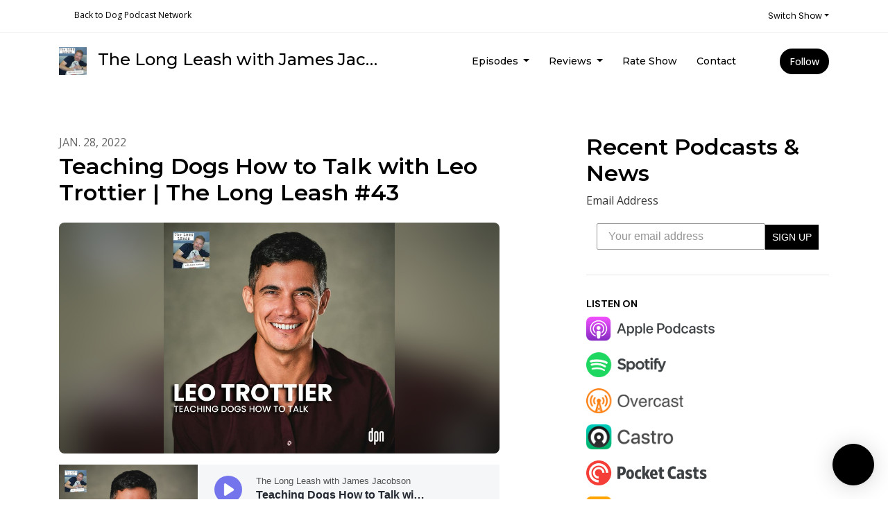

--- FILE ---
content_type: text/html; charset=utf-8
request_url: https://shows.dogpodcastnetwork.com/show/the-long-leash-with-james-jacobson/teaching-dogs-how-to-talk-with-leo-trottier-the-long-leash-43/
body_size: 17913
content:



<!DOCTYPE html>
<html lang="en">
<head>

<link rel="preconnect" href="https://fonts.gstatic.com/" crossorigin="">
<link rel="preconnect" href="https://static.getpodpage.com/" crossorigin="">
<link rel="dns-prefetch" href="//fonts.googleapis.com">

<meta charset="utf-8">
<meta name="viewport" content="width=device-width, initial-scale=1.0, maximum-scale=5.0"/>
<meta http-equiv="Permissions-Policy" content="unload=*">
<title>Teaching Dogs How to Talk with Leo Trottier | The Long Leash #43</title>
<meta property="og:type" content="website">
<meta property="og:title" content="Teaching Dogs How to Talk with Leo Trottier | The Long Leash #43">
<meta name="twitter:title" content="Teaching Dogs How to Talk with Leo Trottier | The Long Leash #43">
<meta name="description" content="Cognitive scientist Leo Trottier is confirming what dog lovers already suspect: other animals have complex inner lives and can directly communicate with humans.">
<meta property="og:description" content="Cognitive scientist Leo Trottier is confirming what dog lovers already suspect: other animals have complex inner lives and can directly communicate with humans.">
<meta name="twitter:description" content="Cognitive scientist Leo Trottier is confirming what dog lovers already suspect: other animals have complex inner lives and can directly communicate with humans.">

<meta property="og:image" content="https://getpodpage.com/image_transform_gate_v3/pb9ihyQKhcwGLxVUzKjH1viNICaszbGAwkYO8ffkGko=/?image_url=https%3A%2F%2Fmegaphone.imgix.net%2Fpodcasts%2F6585972c-7fed-11ec-a247-932f4e87d1f0%2Fimage%2FTLL_-_EP0043_-Leo_Trottier_-_Instagram__1080x1080_.jpg%3Fixlib%3Drails-2.1.2%26max-w%3D3000%26max-h%3D3000%26fit%3Dcrop%26auto%3Dformat%2Ccompress&tint_color=%23000000&text_color=%23ffffff&title=Teaching+Dogs+How+to+Talk+with+Leo+Trottier+%7C+The+Long+Leash+%2343">
<meta name="twitter:image:src" content="https://getpodpage.com/image_transform_gate_v3/pb9ihyQKhcwGLxVUzKjH1viNICaszbGAwkYO8ffkGko=/?image_url=https%3A%2F%2Fmegaphone.imgix.net%2Fpodcasts%2F6585972c-7fed-11ec-a247-932f4e87d1f0%2Fimage%2FTLL_-_EP0043_-Leo_Trottier_-_Instagram__1080x1080_.jpg%3Fixlib%3Drails-2.1.2%26max-w%3D3000%26max-h%3D3000%26fit%3Dcrop%26auto%3Dformat%2Ccompress&tint_color=%23000000&text_color=%23ffffff&title=Teaching+Dogs+How+to+Talk+with+Leo+Trottier+%7C+The+Long+Leash+%2343">

<meta property="og:site_name" content="The Long Leash with James Jacobson">
<meta name="twitter:card" content="summary_large_image">
<meta property="og:url" content="https://shows.dogpodcastnetwork.com/show/the-long-leash-with-james-jacobson/teaching-dogs-how-to-talk-with-leo-trottier-the-long-leash-43/">
<meta name="twitter:domain" content="https://shows.dogpodcastnetwork.com/show/the-long-leash-with-james-jacobson/teaching-dogs-how-to-talk-with-leo-trottier-the-long-leash-43/">
<meta property="og:audio" content="https://traffic.megaphone.fm/DOG7462052586.mp3?updated=1643342359">


<link rel="stylesheet" href="https://static.getpodpage.com/vendor/css/bootstrap.min.css" type="text/css">
<script src="https://kit.fontawesome.com/d0a5b46879.js" crossorigin="anonymous"></script>


<link rel="preload" href="https://static.getpodpage.com/vendor/css/swiper.min.css" as="style" onload="this.onload=null;this.rel='stylesheet'">
<noscript><link rel="stylesheet" href="https://static.getpodpage.com/vendor/css/swiper.min.css" type="text/css"></noscript>
<link rel="preload" href="https://static.getpodpage.com/vendor/css/hamburgers.min.css" as="style" onload="this.onload=null;this.rel='stylesheet'">
<noscript><link rel="stylesheet" href="https://static.getpodpage.com/vendor/css/hamburgers.min.css" type="text/css"></noscript>
<link rel="alternate" type="application/rss+xml" title="The Long Leash with James Jacobson" href="https://feeds.megaphone.fm/DOG2217716323" />


  
  <link id="stylesheet" type="text/css" href="https://static.getpodpage.com/vendor/css/boomerang.min.css" rel="stylesheet" media="screen">


    <link href="https://fonts.googleapis.com/css?family=DM+Sans:400,400i,500,500i,700,700i&display=swap" rel="stylesheet">
    <style type="text/css">
        body, .heading, .display, .section-title .section-title-inner, .btn, h1,h2,h3,h4,h5,h6 {
            font-family: 'DM Sans', sans-serif !important;
        }
    </style>


<link href="https://s3.us-west-1.amazonaws.com/redwood-labs/showpage/uploads/images/9f757790093947349cf3bf069dd93c77.jpg" sizes="256x256" rel="icon" type="image/x-icon">
<link href="https://s3.us-west-1.amazonaws.com/redwood-labs/showpage/uploads/images/9f757790093947349cf3bf069dd93c77.jpg" sizes="192x192" rel="icon" type="image/x-icon">
<link href="https://s3.us-west-1.amazonaws.com/redwood-labs/showpage/uploads/images/9f757790093947349cf3bf069dd93c77.jpg" sizes="120x120" rel="icon" type="image/x-icon">
<link href="https://s3.us-west-1.amazonaws.com/redwood-labs/showpage/uploads/images/9f757790093947349cf3bf069dd93c77.jpg" sizes="48x48" rel="icon" type="image/x-icon">
<link href="https://s3.us-west-1.amazonaws.com/redwood-labs/showpage/uploads/images/9f757790093947349cf3bf069dd93c77.jpg" sizes="32x32" rel="icon" type="image/x-icon">
<link href="https://s3.us-west-1.amazonaws.com/redwood-labs/showpage/uploads/images/9f757790093947349cf3bf069dd93c77.jpg" sizes="16x16" rel="icon" type="image/x-icon">


<link href="https://megaphone.imgix.net/podcasts/3bade55a-43e2-11eb-8e9b-c35e9f2c53b6/image/The_Long_Leash_Podcast_Cover.png?ixlib=rails-4.3.1&amp;max-w=3000&amp;max-h=3000&amp;fit=crop&amp;auto=format,compress" sizes="180x180" rel="apple-touch-icon">
<meta name="msapplication-TileColor" content="#000000">
<meta name="msapplication-TileImage" content="https://megaphone.imgix.net/podcasts/3bade55a-43e2-11eb-8e9b-c35e9f2c53b6/image/The_Long_Leash_Podcast_Cover.png?ixlib=rails-4.3.1&amp;max-w=3000&amp;max-h=3000&amp;fit=crop&amp;auto=format,compress">

<link rel="canonical" href="https://shows.dogpodcastnetwork.com/show/the-long-leash-with-james-jacobson/teaching-dogs-how-to-talk-with-leo-trottier-the-long-leash-43/" />
<meta name="apple-itunes-app" content="app-id=1538609041">

  <style type="text/css">

  @media (min-width: 992px) {
    .navbar-aside .navbar .dropdown .dropdown-menu {
      top: -4rem !important;
    }
  }

  </style>







  
  <script>
    /*! loadCSS. [c]2017 Filament Group, Inc. MIT License */
    (function(w){"use strict";var loadCSS=function(href,before,media){var doc=w.document;var ss=doc.createElement("link");var ref;if(before){ref=before}else{var refs=(doc.body||doc.getElementsByTagName("head")[0]).childNodes;ref=refs[refs.length-1]}var sheets=doc.styleSheets;ss.rel="stylesheet";ss.href=href;ss.media="only x";function cb(){ss.media=media||"all"}if(ss.addEventListener){ss.addEventListener("load",cb)}ss.onloadcssdefined=cb;ref.parentNode.insertBefore(ss,before?ref:ref.nextSibling);return ss};if(typeof exports!=="undefined"){exports.loadCSS=loadCSS}else{w.loadCSS=loadCSS}}(typeof global!=="undefined"?global:this));
    /*! onloadCSS. [c]2017 Filament Group, Inc. MIT License */
    (function(w){if(typeof exports!=="undefined"){exports.onloadCSS=onloadCSS}else{w.onloadCSS=onloadCSS}function onloadCSS(ss,cb){var called;function onnewload(){if(!called&&ss){called=true;cb.call(ss)}}if(ss.addEventListener){ss.addEventListener("load",onnewload)}if(ss.attachEvent){ss.attachEvent("onload",onnewload)}if("isApplicationInstalled"in navigator&&"onloadcssdefined"in ss){ss.onloadcssdefined(onnewload)}}}(typeof global!=="undefined"?global:this));
  </script>

  
  
  
  <link type="text/css" href="https://static.getpodpage.com/public/css/public_styles.css" rel="stylesheet">
  <!-- Podcast Custom Design -->
<link rel="preconnect" href="https://fonts.gstatic.com">
<link rel="stylesheet" href="https://fonts.googleapis.com/css2?family=Montserrat:wght@400;500;600;700;800&family=Open+Sans:wght@400;500;600;700;800&display=swap">

<style type="text/css">

    :root {
        --primary-color: #000000;--primary-light-color: rgba(0,0,0,0.1);--text-color: rgba(0,0,0,0.8);--inverse-color: #FFFFFF;--text-light-color: rgba(0,0,0,0.6);--heading-color: #000000;--bg-color: #FFFFFF;--bg-component-color: #ffffff;--bg-lightest-color: #FFFFFF;--border-color: rgba(0,0,0,0.1);--link-color: #000000;--btn-color: #000000;--btn-text-color: #FFFFFF;--badge-bg-color: rgba(0,0,0,0.1);--badge-text-color: #000000;--card-bg-color: #ffffff;--card-border-color: rgba(0,0,0,0.1);--announcement-bg-color: #000000;--announcement-text-color: #FFFFFF;--footer-bg-color: #ffffff;--footer-header-color: #000000;--footer-text-color: rgba(0,0,0,0.8);--footer-link-color: #000000;--input-bg-color: #ffffff;--input-text-color: #000000;--input-placeholder-color: rgba(0,0,0,0.6);--input-border-color: rgba(0,0,0,0.1);--nav-bg-color: #FFFFFF;--nav-link-color: #000000;--nav-btn-bg-color: #000000;--nav-btn-text-color: #FFFFFF;--header-text-color: #000000;--header-bg-color: #FFFFFF;--global-header-text-color: #000000;--global-header-bg-color: #FFFFFF;
    }

    body {
        display: flex;
        min-height: 100vh;
        flex-direction: column;
    }
    .body-wrap { flex: 1;}

    
    a {font-family: inherit !important;}
    
        

        
          .heading, .display,
          .show-page .navbar-brand,
          h1,h2,h3,h4,h5,h6 {
              font-family: "Montserrat" !important;
          }
        
        
          body, p, .navbar-nav .nav-link, .btn {
              font-family: "Open Sans" !important;
          }
        
     

    
    

    
    h1, .heading-1 {font-size: 40px !important; font-weight: 600 !important; }
    h2, .heading-2 {font-size: 32px !important; font-weight: 600 !important; }
    h3, .heading-3 { font-size: 24px !important; font-weight: 600 !important; }
    
      .heading, .heading>a, .display {font-weight: 600 !important;}
    
    

    .navbar-nav .nav-link,
    .navbar-nav .show .nav-link,
    #nav-cta .btn {
      font-size: 0.875rem !important;
      font-weight: 500 !important;
      text-transform: capitalize !important;
    }

    
    .c-primary {color: var(--primary-color) !important;}
    .c-text-light {color: var(--text-light-color) !important;}

    .form-control,
    .select2-container--bootstrap4 .select2-selection,
    .select2-container--bootstrap4 .select2-dropdown,
    .select2-dropdown .select2-search--dropdown,
    .select2-container--bootstrap4 .select2-selection--single .select2-selection__placeholder {
      color: var(--input-text-color) !important;
      background: var(--input-bg-color) !important;
      border-color: var(--border-color) !important;
    }
    .select2-container--bootstrap4 .select2-dropdown,
    .select2-dropdown .select2-search--dropdown {
      background: var(--bg-color) !important;
    }
    .select2-dropdown .select2-results__option--highlighted[aria-selected]{
      background: var(--input-bg-color) !important;
      color: var(--input-text-color) !important;
    }
    .form-control::placeholder, .select2-container--bootstrap4 .select2-selection::placeholder {color: var(--input-placeholder-color) !important;}

    body, p, .excerpt, .excerpt p {
      color: var(--text-color) !important;
    }

    .heading, .heading>a, .display, label, h1, h2, h3, h4, h5, h6 {
      color: var(--heading-color) !important;
    }

    a, a:hover,
    .link,
    .link:hover, .link--style-1:hover,
    .meta-category a, .meta-category a:hover,
    ul.categories>li>a, ul.categories>li>a:hover {
        color: var(--link-color) !important;
    }

    .heading:hover>a {
        color: var(--link-color) !important;
    }

    .dark-mode .dropdown-menu a,
    .dark-mode .dropdown-menu a:hover,
    .dark-mode .dropdown-menu .badge,
    .dark-mode .dropdown-menu .badge a:hover,
    .dark-mode .list-group-item,
    .dark-mode .list-group-item:hover {
        color: white !important;
    }
    .dark-mode .dropdown-header {
        background-color: #090A0B !important;
    }

    .page-header-section {
      background-color: var(--global-header-bg-color) !important;
    }
    .page-header-text {
      color: var(--global-header-text-color) !important;
    }

    .badge,
    .badge a {
        color: var(--primary-color) !important;
        background-color: var(--primary-light-color) !important;
        border-color: var(--primary-light-color) !important;
        border-radius: var(--border-radius) !important;
    }

    .tagcloud--style-1 a {
      background-color: var(--badge-bg-color) !important;
      color: var(--badge-text-color) !important;
    }
    .btn-base-1, .btn-base-1:active, .btn-base-1.active, .btn-base-1:focus, .btn-base-1:hover,
    .btn-base-1.btn-outline:active, .btn-base-1.btn-outline:focus, .btn-base-1.btn-outline:hover,
    .tagcloud--style-1 a:hover,
    .btn-back-to-top {
        background-color: var(--btn-color) !important;
        border-color: var(--btn-color) !important;
        color: var(--btn-text-color) !important;
    }
    .btn-base-1.btn-outline {
        color: var(--btn-color) !important;
        border-color: var(--btn-color) !important;
    }
    .btn-link, .btn-link:hover, .btn-link:active {
        color: var(--btn-color) !important;
    }
    .btn-secondary {
        background-color: var(--dark-color) !important;
        border-color: var(--dark-color) !important;
    }

    .pagination .page-link, .pagination .page-link:focus, .pagination .page-link:hover,
    .pagination .page-item:first-child .page-link,
    .pagination .page-item:last-child .page-link {
        margin-right: 10px !important;
        font-size: 14px !important;
        padding: 5px 10px !important;
        border-radius: 50px 50px 50px 50px !important;
        
    }
    .pagination>.active .page-link, .pagination>.active .page-link:focus, .pagination>.active .page-link:hover, .pagination>.active>span, .pagination>.active>span:focus, .pagination>.active>span:hover {
        background-color: var(--btn-color) !important;
        border-color: var(--btn-color) !important;
        color: var(--btn-text-color) !important;
    }
    .pagination .page-link.no-border {
      padding-left: 0 !important;
      padding-right: 0 !important;
    }


    .swiper-button-next, .swiper-button-prev {
        color: var(--primary-color) !important;
    }
    .swiper-button-next:not(.swiper-button--style-1),
    .swiper-button-prev:not(.swiper-button--style-1) {
        background-color: var(--primary-light-color) !important;
        border-color: var(--primary-light-color) !important;
    }
    #survey-form .form-control {
        padding: 30px 20px !important;
        font-size: 1.3em !important;
    }
    #survey-form textarea.form-control {
        padding: 10px 15px !important;
        font-size: 1.3em !important;
    }
    .survey-choice {
      cursor: pointer;
      color: var(--primary-color) !important;
      border: 1px solid var(--primary-color) !important;
      cursor: pointer;
      background-color: var(--primary-light-color) !important;
      font-weight: 500;
      border-radius: 4px;
      display: flex;
      justify-content: space-between;
      align-items: center;
    }
    .survey-choice:hover {
      opacity: 0.8;
    }
    .survey-choice.selected {
      border-width: 2px !important;
      font-weight: 800;
    }
    .survey-choice.selected i.fa-check {
      font-size: 16px;
      margin-left: 8px;
    }
    .progress { border-radius: 0px !important;  }
    .progress-bar {
      background-color: var(--primary-color) !important;
    }


    .bg-base-1,
    .navbar.bg-base-1 {
        background-color: var(--primary-color) !important;
    }
    .bg-light {
        background-color: var(--bg-component-color) !important;
    }

    .btn-base-1:active, .btn-base-1.active, .btn-base-1:focus, .btn-base-1:hover, .btn-base-1.btn-outline:active, .btn-base-1.btn-outline:focus, .btn-base-1.btn-outline:hover,
    .link--style-1:hover,
    .meta-category a:hover,
    .link--style-2:hover {
        opacity: .8;
    }
    .tabs--style-2 .nav-tabs .nav-link.active {
        border-color: var(--primary-color) !important;
    }
    .top-navbar {
      z-index: 105 !important;
    }
    .body-wrap,
    .top-navbar,
    .modal-content,
    #coming-soon-page .bg-light {
      background: var(--bg-color) !important;
    }
    .sct-color-1,
    .sct-color-2 {
      background: var(--bg-color) !important;
      border-color: var(--border-color) !important;
    }


    .announcement-banner {
      background-color: var(--announcement-bg-color) !important;
      color: var(--announcement-text-color) !important;
    }

    hr,
    .border-top,
    .border-bottom,
    ul.categories>li {
      border-color: var(--border-color) !important;
    }

    .email-signup .border-on-hover {
      border: solid 2px transparent;
      transition: border-color .5s ease;
    }

    /* Target the border-on-hover when any input inside .email-signup is focused */
    .email-signup input:focus ~ .border-on-hover,
    .email-signup input:focus-within ~ .border-on-hover,
    .email-signup .border-on-hover:has(input:focus) {
      border-color: var(--btn-color) !important;
    }

    

    .navbar {
        background-color: var(--nav-bg-color) !important;
    }

    

    .navbar-nav .nav-link,
    .navbar-nav .show .nav-link,
    .show-page .navbar-brand {
      color: var(--nav-link-color) !important;
    }
    .hamburger-inner, .hamburger-inner:after, .hamburger-inner:before {
      background-color: var(--nav-link-color) !important;
    }

    /* Mobile, transparent */
    @media (max-width: 991.98px) {
      .navbar-transparent .navbar-nav .nav-link,
      .navbar-transparent .navbar-nav .show .nav-link,
      .show-page .navbar-transparent .navbar-brand {
        color: var(--text-color) !important;
      }

      .navbar-transparent .hamburger-inner,
      .navbar-transparent .hamburger-inner:after,
      .navbar-transparent .hamburger-inner:before {
        background-color: var(--text-color) !important;
      }
    }

    .navbar-nav .nav-link:focus,
    .navbar-nav .nav-link:hover,
    .navbar-nav .show .nav-link,
    .navbar-nav .show .nav-link:focus,
    .navbar-nav .show .nav-link:hover,
    .navbar-inverse .navbar-nav .nav-link:hover,
    .navbar .btn-base-1 {
      background-color: var(--nav-btn-bg-color) !important;
      border-color: var(--nav-btn-bg-color) !important;
      color: var(--nav-btn-text-color) !important;
      border-radius: 50px 50px 50px 50px !important;
    }
    #header-hero {
      background-color: var(--header-bg-color) !important;
    }
    

    #header-hero,
    #header-hero .heading,
    
    #header-hero p {
      color: var(--header-text-color) !important;
    }
    #header-hero #homepage-header-subheader,
    #header-hero #homepage-header-title a {
      color: inherit !important;
    }
    
    #header-hero.episode-header #c-text>div {
      background-color: var(--bg-color) !important;
      padding: 48px;
    }
    
    #header-hero.episode-header #header-content-wrapper {
      padding-bottom: 0 !important;
    }
    



    #footer.footer {
      background-color: var(--footer-bg-color) !important;
      color: var(--footer-text-color) !important;
    }
    #footer.footer p {
      color: var(--footer-text-color) !important;
    }
    #footer.footer .heading {
      color: var(--footer-header-color) !important;
    }
    #footer.footer a,
    #footer.footer .social-media>li>a>i {
      color: var(--footer-link-color) !important;
    }
    .footer .copy-links {
      opacity: .8;
    }

    .mask {background-color: var(--mask-color) !important;}


    .plyr_grid_container {
      color: var(--text-color) !important;
      background-color: var(--card-bg-color) !important;
      border-color: var(--border-color) !important;
    }


    

    
    .card {
      background-color: var(--card-bg-color) !important;
      border-color: var(--border-color) !important;
      overflow: hidden;
      border-radius: 8px 8px 8px 8px !important;
    }
    

    

    .card:not(.p-0) .card-body {
      padding: 24px 24px 24px 24px !important;
    }
    

    

    .rounded-card {
      border-radius: 8px 8px 8px 8px !important;
    }

    img:not(.podcast-logo):not(.player-icon):not(.player-logo):not(.player-badge):not(.rounded-circle):not(.navbar img):not(#footer img):not(.modal img):not(#header-hero-banner-image),
    img.rounded {
        border-radius: 8px 8px 8px 8px !important;
    }

    


    
    
    .btn {
      border-radius: 50px 50px 50px 50px !important;
    }
    

    @media (max-width: 991px) {
      .navbar-nav .nav-link {
          border-bottom: none !important;
      }
    }

    
      @media (min-width: 800px) {
        .subscribe-page {
            margin-top: -42px;
            margin-bottom: -42px;
        }
      }
    


    
      

      
    
      

      
    
      

      
    
      

      
    
      

      
    
      

      
    
      

      
    
      

      
    
      

      
    
      

      
    

    


    .navbar-brand img.podcast-logo {
      height: 50px !important;
    }
    .nav-bar-bg-filler {
      height: 44px !important;
    }
    @media (max-width: 991px) {
      .navbar-brand img.podcast-logo {
          height: auto !important;
          max-height: 40px;
          max-width: 100% !important;
      }
    }
    .ais-Highlight-highlighted, .ais-Snippet-highlighted {
      background-color: var(--primary-light-color) !important;
      color: inherit !important;
    }
    .ais-Hits-item, .ais-InfiniteHits-item {
      background-color: var(--card-bg-color) !important;
      border-color: var(--border-color) !important;
    }
    .hit-page-link {
      color: inherit !important;
    }
    .ais-SearchBox-form {
      background: inherit !important;
    }
    .ais-SearchBox-input {
      box-shadow: inherit !important;
      color: var(--input-text-color) !important;
      background: var(--input-bg-color) !important;
      border-color: var(--border-color) !important;
    }
    .ais-SearchBox-input::placeholder {color: var(--input-placeholder-color) !important;}

    /* supercast-plan */
    .bundle {
        background-color: var(--bg-component-color) !important;
    }

</style>

  
      <style type="text/css">
        .navbar-container img {
margin-top: 0 !important; margin-bottom: 0 !important;}
.navbar-nav .nav-link { font-family: "Montserrat",sans-serif !important; font-size: 14px; font-weight: 700; line-height: 1.4; text-transform: uppercase; color: #000 !important;}
.navbar-nav #nav-shows,
.navbar-nav #nav-about,
.navbar-nav #nav-twitter,
.navbar-nav #nav-instagram,
.navbar-nav #nav-facebook,
.navbar-nav #nav-youtube,
.navbar-nav #nav-linkedin {display: none;}
.navbar-nav .nav-link:hover,
.navbar-nav .nav-link:focus {
background-color: #FFFFFF !important; color: #000000 !important; border: none !important; }
#header-hero .mask {opacity: 0;}
.footer .copy-links li, .footer .copy-links li a { color: #ffffff; text-decoration: none; opacity: 1;}
#footer {background: #000; color: #fff;}
.footer-top {padding: 20px 0;}
#footer img { display: none;}
.footer p { font-size: 13px; color: #FFFFFF !important;}
.footer .footer-links>li>a,
.footer .footer-links>li>a:hover,
.footer .social-media>li>a>i,
.footer .social-media>li>a>i:hover {color: #FFFFFF !important;}
.footer ul.footer-links {display: none;}
.footer .social-media {text-align: right;}
.bg-base-1 {background-color: #cd2626 !important; color: white !important; font-weight: bold;}
.bg-base-1 a { text-decoration: none !important; }
      </style>
  
  



<!-- Google tag (gtag.js) -->

<script async src="https://www.googletagmanager.com/gtag/js?id=G-Y89K21FN5Q"></script>

<script>
  window.dataLayer = window.dataLayer || [];
  var slug = "dpn";
  var pagePath = window.location.pathname + window.location.search; // Path + query params
  var customDomain = window.location.hostname !== "www.podpage.com" ? window.location.hostname : null; // Set customDomain only for non-podpage domains
  if (customDomain) { pagePath = "/" + slug + pagePath; }  // Add slug to pagePath if customDomain is set
  function gtag(){dataLayer.push(arguments);}
  gtag('js', new Date());
  gtag('config', 'G\u002DY89K21FN5Q', {
    'page_path': pagePath,
    ...(customDomain && { 'custom_domain': customDomain }), // Include customDomain only if it's set
    'website_slug': slug,
    'pid': 12852709437637
  });
  
</script>



  
    
    
  <!-- Google Tag Manager -->
  <script type="text/javascript">(function(w,d,s,l,i){w[l]=w[l]||[];w[l].push({'gtm.start':
  new Date().getTime(),event:'gtm.js'});var f=d.getElementsByTagName(s)[0],
  j=d.createElement(s),dl=l!='dataLayer'?'&l='+l:'';j.async=true;j.src=
  'https://www.googletagmanager.com/gtm.js?id='+i+dl;f.parentNode.insertBefore(j,f);
  })(window,document,'script','dataLayer','GTM-PMQQV52');</script>
  <!-- End Google Tag Manager -->
  

  

  


  
<link id="stylesheet" type="text/css" href="https://static.getpodpage.com/vendor/css/plyr.css" rel="preload" as="style" media="screen" onload="this.rel = 'stylesheet'">
<link id="stylesheet" type="text/css" href="https://static.getpodpage.com/public/css/plyr_media_player.css" rel="preload" as="style" media="screen" onload="this.rel = 'stylesheet'">

<script type="text/javascript" data-cookieconsent="ignore" src="https://static.getpodpage.com/public/js/plyr_media_player.js" defer></script>
<script type="text/javascript" data-cookieconsent="ignore" src="https://static.getpodpage.com/vendor/js/plyr.js" id="plyr_js_script" async defer></script>
<script defer>
  // Initialize any pending plyr players when both scripts are loaded
  // createPlyrObj already handles initialization, but this ensures pending players load
  // when both scripts finish loading (in case createPlyrObj was called before Plyr was available)
  (function() {
    let checkCount = 0;
    const maxChecks = 100; // Stop after 10 seconds
    function checkPlyrReady() {
      if (typeof Plyr !== 'undefined' && typeof window.loadPlyrObj === 'function') {
        if (!window.plyrObj) {
          window.plyrObj = [];
        }
        window.loadPlyrObj();
      } else if (checkCount++ < maxChecks) {
        setTimeout(checkPlyrReady, 100);
      }
    }
    checkPlyrReady();
  })();
</script>
  
  


</head>
<body >




    
  <!-- Google Tag Manager (noscript) -->
  <noscript><iframe src="https://www.googletagmanager.com/ns.html?id=GTM-PMQQV52"
  height="0" width="0" style="display:none;visibility:hidden"></iframe></noscript>
  <!-- End Google Tag Manager (noscript) -->
  

  



  




<div class="body-wrap show-page episode ">

    


    


    
  

    
  


    <div id="st-container" class="st-container">
        <div class="st-pusher">
            <div class="st-content">
                <div class="st-content-inner">

                    
  



<div class="header">
    




    <div class="top-navbar">
        <div class="container">
            <div class="row">
                <div class="col-md-4">
                    <span class="aux-text d-none d-md-inline-block">
                        <ul class="inline-links inline-links--style-1">
                            <li class="d-none d-lg-inline-block">
                                <i class="far fa-arrow-circle-left"></i> <a href="/">Back to Dog Podcast Network</a>
                            </li>
                        </ul>
                    </span>
                </div>

                <div class="col-md-8">
                    <nav class="top-navbar-menu">
                        <ul class="top-menu">
                            <li class="nav-item dropdown">
                                <a href="#" class="dropdown-toggle nav-link m-0" data-toggle="dropdown" aria-haspopup="true" aria-expanded="false">Switch Show</a>

                                <ul class="dropdown-menu dropdown-menu-right" style="max-height: 410px; overflow-y:scroll;">
                                    
                                        <li class="dropdown">
                                            <a href="/show/dog-cancer-answers/" class="dropdown-item">
                                                <img src="https://megaphone.imgix.net/podcasts/adfb34fe-4578-11eb-8ca5-4b3e955c750f/image/Dog_Cancer_Answers_Podcast_Cover.jpg?ixlib=rails-4.3.1&max-w=3000&max-h=3000&fit=crop&auto=format,compress" alt="Teaching Dogs How to Talk with Leo Trottier | The Long Leash #43" title="Teaching Dogs How to Talk with Leo Trottier | The Long Leash #43" class="lazyload rounded mr-2" sizes="30px">
                                                Dog Cancer Answers
                                            </a>
                                        </li>
                                    
                                        <li class="dropdown">
                                            <a href="/show/dog-edition/" class="dropdown-item">
                                                <img src="https://megaphone.imgix.net/podcasts/1e4623c4-43e7-11eb-9448-67b685e22b2f/image/Dog_Edition_Logo_2999x2999.png?ixlib=rails-4.3.1&max-w=3000&max-h=3000&fit=crop&auto=format,compress" alt="Teaching Dogs How to Talk with Leo Trottier | The Long Leash #43" title="Teaching Dogs How to Talk with Leo Trottier | The Long Leash #43" class="lazyload rounded mr-2" sizes="30px">
                                                Dog Edition Hosted by James Jacobson &amp; Clare Mansell
                                            </a>
                                        </li>
                                    
                                        <li class="dropdown">
                                            <a href="/show/the-long-leash-with-james-jacobson/" class="dropdown-item">
                                                <img src="https://megaphone.imgix.net/podcasts/3bade55a-43e2-11eb-8e9b-c35e9f2c53b6/image/The_Long_Leash_Podcast_Cover.png?ixlib=rails-4.3.1&max-w=3000&max-h=3000&fit=crop&auto=format,compress" alt="Teaching Dogs How to Talk with Leo Trottier | The Long Leash #43" title="Teaching Dogs How to Talk with Leo Trottier | The Long Leash #43" class="lazyload rounded mr-2" sizes="30px">
                                                The Long Leash with James Jacobson
                                            </a>
                                        </li>
                                    
                                </ul>
                            </li>

                        </ul>
                    </nav>
                </div>
            </div>
        </div>
    </div>


    <!-- Navbar -->
    <nav class="navbar navbar-expand-lg  py-3">

        <div class="container navbar-container">

            


    <a class="navbar-brand " href="/show/the-long-leash-with-james-jacobson/">
        <div style="line-height: inherit; font-size: inherit;" class="m-0 p-0 navbar-brand-container">
            
                
                    <img src="https://megaphone.imgix.net/podcasts/3bade55a-43e2-11eb-8e9b-c35e9f2c53b6/image/The_Long_Leash_Podcast_Cover.png?ixlib=rails-4.3.1&max-w=3000&max-h=3000&fit=crop&auto=format,compress" width="40" height="40" alt="The Long Leash with James Jacobson" title="The Long Leash with James Jacobson" class="" sizes="40px" fetchpriority="high">
                
                The Long Leash with James Jac…
            
        </div>
    </a>



            <div class="d-inline-block ml-auto">
                <!-- Navbar toggler  -->
                <button id="page-hamburger-navbar-toggler" class="navbar-toggler hamburger hamburger-js hamburger--spring" type="button" data-toggle="collapse" data-target="#navbar_main" aria-controls="navbarsExampleDefault" aria-expanded="false" aria-label="Toggle navigation">
                    <span class="hamburger-box">
                        <span class="hamburger-inner"></span>
                    </span>
                </button>
            </div>

            <div class="collapse navbar-collapse align-items-center justify-content-end mw-100" id="navbar_main">
                





                




<ul class="navbar-nav flex-wrap justify-content-end ml-lg-auto">

    

        <li class="nav-item dropdown  " id="nav-episodes">

            

                

                    <a href="/show/the-long-leash-with-james-jacobson/episodes/" class="nav-link dropdown-toggle nav-dropdown-hover" aria-haspopup="true" aria-expanded="false">
                       Episodes
                    </a>
                    <div class="dropdown-menu py-0 px-0 overflow--hidden nav-dropdown-menu" aria-labelledby="navbar_1_dropdown_1">
                        <div class="list-group rounded">

                            
                                

                                    <a href="/show/the-long-leash-with-james-jacobson/episodes/season/1/"  class="list-group-item list-group-item-action d-flex new_window align-items-center justify-content-between">

                                        

                                            Season 1
                                            
                                                <span class="badge  text-sm badge-line strong badge-light badge-sm">3</span>
                                            

                                        
                                    </a>

                                

                            
                                

                                    <a href="/show/the-long-leash-with-james-jacobson/episodes/"  class="list-group-item list-group-item-action d-flex new_window align-items-center justify-content-between">

                                        

                                            All Episodes
                                            
                                                <span class="badge  text-sm badge-line strong badge-light badge-sm">75</span>
                                            

                                        
                                    </a>

                                

                            

                        </div>
                    </div>

                
            
        </li>

    

        <li class="nav-item   " id="nav-about">

            

                

                    <a href="/show/the-long-leash-with-james-jacobson/about/" class="nav-link">
                        About
                    </a>

                
            
        </li>

    

        <li class="nav-item dropdown  " id="nav-reviews">

            

                

                    <a href="/show/the-long-leash-with-james-jacobson/reviews/" class="nav-link dropdown-toggle nav-dropdown-hover" aria-haspopup="true" aria-expanded="false">
                       Reviews
                    </a>
                    <div class="dropdown-menu py-0 px-0 overflow--hidden nav-dropdown-menu" aria-labelledby="navbar_1_dropdown_3">
                        <div class="list-group rounded">

                            
                                

                                    <a href="/show/the-long-leash-with-james-jacobson/reviews/"  class="list-group-item list-group-item-action d-flex new_window align-items-center justify-content-between">

                                        

                                            All Reviews
                                            

                                        
                                    </a>

                                

                            
                                

                                    <a href="https://podcasts.apple.com/us/podcast/id1538609041?mt=2&amp;ls=1" target="_blank" rel="noreferrer" class="list-group-item list-group-item-action d-flex new_window align-items-center justify-content-between">

                                        

                                            <div class="list-group-content">
                                                <div class="list-group-heading mb-1">
                                                    <img loading="lazy" src="https://static.getpodpage.com/public/images/players-light-v1/icons/applepodcasts-icon@2x.png" alt="Rate on Apple Podcasts podcast player icon" width="20" height="20" class="mr-1">
                                                    Rate on Apple Podcasts
                                                </div>
                                            </div>

                                        
                                    </a>

                                

                            
                                

                                    <a href="https://open.spotify.com/show/6hZRF0LIrdVwqRy8qBRq02" target="_blank" rel="noreferrer" class="list-group-item list-group-item-action d-flex new_window align-items-center justify-content-between">

                                        

                                            <div class="list-group-content">
                                                <div class="list-group-heading mb-1">
                                                    <img loading="lazy" src="https://static.getpodpage.com/public/images/players-light-v1/icons/spotify-icon@2x.png" alt="Rate on Spotify podcast player icon" width="20" height="20" class="mr-1">
                                                    Rate on Spotify
                                                </div>
                                            </div>

                                        
                                    </a>

                                

                            

                        </div>
                    </div>

                
            
        </li>

    

        <li class="nav-item   " id="nav-rate">

            

                

                    <a href="/show/the-long-leash-with-james-jacobson/rate/" class="nav-link">
                        Rate Show
                    </a>

                
            
        </li>

    

        <li class="nav-item   " id="nav-contact">

            

                

                    <a href="/show/the-long-leash-with-james-jacobson/contact/" class="nav-link">
                        Contact
                    </a>

                
            
        </li>

    

        <li class="nav-item dropdown  d-block d-lg-none" id="nav-follow">

            

                

                    <a href="/show/the-long-leash-with-james-jacobson/follow/" class="nav-link dropdown-toggle nav-dropdown-hover" aria-haspopup="true" aria-expanded="false">
                       Follow
                    </a>
                    <div class="dropdown-menu py-0 px-0 overflow--hidden nav-dropdown-menu" aria-labelledby="navbar_1_dropdown_6">
                        <div class="list-group rounded">

                            
                                

                                    <a href="https://podcasts.apple.com/us/podcast/id1538609041?mt=2&amp;ls=1"  class="list-group-item list-group-item-action d-flex new_window align-items-center justify-content-between">

                                        

                                            <div class="list-group-content">
                                                <div class="list-group-heading mb-1">
                                                    <img loading="lazy" src="https://static.getpodpage.com/public/images/players-light-v1/icons/applepodcasts-icon@2x.png" alt="Apple Podcasts podcast player icon" width="20" height="20" class="mr-1">
                                                    Apple Podcasts
                                                </div>
                                            </div>

                                        
                                    </a>

                                

                            
                                

                                    <a href="https://open.spotify.com/show/6hZRF0LIrdVwqRy8qBRq02"  class="list-group-item list-group-item-action d-flex new_window align-items-center justify-content-between">

                                        

                                            <div class="list-group-content">
                                                <div class="list-group-heading mb-1">
                                                    <img loading="lazy" src="https://static.getpodpage.com/public/images/players-light-v1/icons/spotify-icon@2x.png" alt="Spotify podcast player icon" width="20" height="20" class="mr-1">
                                                    Spotify
                                                </div>
                                            </div>

                                        
                                    </a>

                                

                            
                                

                                    <a href="https://overcast.fm/itunes1538609041"  class="list-group-item list-group-item-action d-flex new_window align-items-center justify-content-between">

                                        

                                            <div class="list-group-content">
                                                <div class="list-group-heading mb-1">
                                                    <img loading="lazy" src="https://static.getpodpage.com/public/images/players-light-v1/icons/overcast-icon@2x.png" alt="Overcast podcast player icon" width="20" height="20" class="mr-1">
                                                    Overcast
                                                </div>
                                            </div>

                                        
                                    </a>

                                

                            
                                

                                    <a href="https://castro.fm/itunes/1538609041"  class="list-group-item list-group-item-action d-flex new_window align-items-center justify-content-between">

                                        

                                            <div class="list-group-content">
                                                <div class="list-group-heading mb-1">
                                                    <img loading="lazy" src="https://static.getpodpage.com/public/images/players-light-v1/icons/castro-icon@2x.png" alt="Castro podcast player icon" width="20" height="20" class="mr-1">
                                                    Castro
                                                </div>
                                            </div>

                                        
                                    </a>

                                

                            
                                

                                    <a href="https://pca.st/1538609041"  class="list-group-item list-group-item-action d-flex new_window align-items-center justify-content-between">

                                        

                                            <div class="list-group-content">
                                                <div class="list-group-heading mb-1">
                                                    <img loading="lazy" src="https://static.getpodpage.com/public/images/players-light-v1/icons/pocketcasts-icon@2x.png" alt="PocketCasts podcast player icon" width="20" height="20" class="mr-1">
                                                    PocketCasts
                                                </div>
                                            </div>

                                        
                                    </a>

                                

                            
                                

                                    <a href="https://feeds.megaphone.fm/DOG2217716323"  class="list-group-item list-group-item-action d-flex new_window align-items-center justify-content-between">

                                        

                                            <div class="list-group-content">
                                                <div class="list-group-heading mb-1">
                                                    <img loading="lazy" src="https://static.getpodpage.com/public/images/players-light-v1/icons/rss-icon@2x.png" alt="RSS Feed podcast player icon" width="20" height="20" class="mr-1">
                                                    RSS Feed
                                                </div>
                                            </div>

                                        
                                    </a>

                                

                            

                        </div>
                    </div>

                
            
        </li>

    

    
        





    <link rel="stylesheet" href="https://static.getpodpage.com/public/css/native_search.css" />
        <script src="https://static.getpodpage.com/public/js/native_search.js" onerror="console.error('Failed to load native search script');"></script>

        <li class="nav-item" id="nav-search">
            <a id="native-search-button" href="#" class="nav-link nav-link-icon" data-toggle="modal" data-target="#nativeSearchModal" alt="button for searching the website" aria-label="Click to search entire website">
                <i class="fas fa-fw fa-search mr-0"></i>
                <span class="d-lg-none">Search</span>
            </a>
        </li>

        <script>
            document.addEventListener("DOMContentLoaded", function () {
                const pathName = window.location.pathname;
                let searchInstance = null;
                const searchLabel = "Search";

                // Remove any modal backdrop that Bootstrap might create
                $("#nativeSearchModal").on("show.bs.modal", function () {
                    $(".modal-backdrop").remove();
                });

                $("#native-search-button").on("click", function (e) {
                    e.preventDefault();

                    // Check if nativeSearch is available
                    if (typeof window.nativeSearch !== 'function' || typeof window.nativeSearchWidgets !== 'object') {
                        console.error('Native search functionality is not available. The search script may have failed to load.');
                        // Show user-friendly error message in the modal
                        const modalBody = document.querySelector("#nativeSearchModal .modal-body");
                        if (modalBody) {
                            modalBody.innerHTML = '<div class="alert alert-danger" role="alert">' +
                                'Search functionality is temporarily unavailable. Please try refreshing the page.' +
                                '</div>';
                        }
                        return;
                    }

                    const urlParams = new URLSearchParams(window.location.search);
                    let searchQuery = "";
                    const modelType = $(this).attr('data-model') || null;  // Get model type from button
                    const modelPlaceholder = modelType ? `${searchLabel} ${modelType}` : searchLabel;

                    // Check if the URL path ends with '/search' and 'q' parameter exists
                    if (pathName.endsWith('/search/') && urlParams.has('q')) {
                        searchQuery = urlParams.get('q');
                    }

                    // Initialize search if not already done (or if model type changed)
                    // Also reinitialize if switching from filtered to global search (modelType becomes null)
                    var modelTypeChanged = modelType !== window.nativeSearchModelType;
                    if (!searchInstance || modelTypeChanged) {
                        try {
                            searchInstance = window.nativeSearch({
                                searchUrl: '/api/12852709437637/search/',
                                hitsPerPage: 8,
                                modelType: modelType
                            });

                            searchInstance.addWidgets([
                                window.nativeSearchWidgets.searchBox({
                                    container: "#native-searchbox",
                                    placeholder: modelPlaceholder,
                                }),
                                window.nativeSearchWidgets.hits({
                                    container: "#native-hits",
                                }),
                                window.nativeSearchWidgets.pagination({
                                    container: "#native-pagination",
                                }),
                            ]);

                            searchInstance.start();
                            window.nativeSearchInstance = searchInstance;
                            window.nativeSearchModelType = modelType;  // Store current model type
                        } catch (error) {
                            console.error('Error initializing native search:', error);
                            const modalBody = document.querySelector("#nativeSearchModal .modal-body");
                            if (modalBody) {
                                modalBody.innerHTML = '<div class="alert alert-danger" role="alert">' +
                                    'An error occurred while initializing search. Please try refreshing the page.' +
                                    '</div>';
                            }
                            return;
                        }
                    }

                    // Set initial query if provided (after a small delay to ensure modal is open)
                    if (searchQuery) {
                        setTimeout(function() {
                            const searchInput = document.querySelector("#native-searchbox .native-search-input");
                            if (searchInput) {
                                searchInput.value = searchQuery;
                                searchInstance.setQuery(searchQuery);
                            }
                        }, 100);
                    }
                });

                $("#nativeSearchModal").on("shown.bs.modal", function () {
                    const searchInput = document.querySelector("#native-searchbox .native-search-input");
                    if (searchInput) {
                        searchInput.focus();
                    }
                });
                
                // Clear data-model when modal closes so next click uses global search
                $("#nativeSearchModal").on("hidden.bs.modal", function () {
                    $("#native-search-button").removeAttr('data-model');
                });

            });
        </script>



    

</ul>


            </div>
            





    

        <div class="dropdown d-none d-lg-inline-block ml-3" id="nav-cta">
            <a href="/show/the-long-leash-with-james-jacobson/follow/"  class="btn btn-base-1 nav-dropdown-hover" id="dropdownMenuButton" aria-haspopup="true" aria-expanded="false">
                Follow
            </a>

            <div class="dropdown-menu dropdown-menu-right nav-dropdown-menu " aria-labelledby="dropdownMenuButton">
                
                    <a class="dropdown-item" href="https://podcasts.apple.com/us/podcast/id1538609041?mt=2&amp;ls=1" target="_blank" rel="noreferrer">
                        
                            <img loading="lazy" src="https://static.getpodpage.com/public/images/players-light-v1/icons/applepodcasts-icon@2x.png" alt="Apple Podcasts podcast player icon" width="20" height="20" class="mr-2">
                        
                        Apple Podcasts
                    </a>
                
                    <a class="dropdown-item" href="https://open.spotify.com/show/6hZRF0LIrdVwqRy8qBRq02" target="_blank" rel="noreferrer">
                        
                            <img loading="lazy" src="https://static.getpodpage.com/public/images/players-light-v1/icons/spotify-icon@2x.png" alt="Spotify podcast player icon" width="20" height="20" class="mr-2">
                        
                        Spotify
                    </a>
                
                    <a class="dropdown-item" href="https://overcast.fm/itunes1538609041" target="_blank" rel="noreferrer">
                        
                            <img loading="lazy" src="https://static.getpodpage.com/public/images/players-light-v1/icons/overcast-icon@2x.png" alt="Overcast podcast player icon" width="20" height="20" class="mr-2">
                        
                        Overcast
                    </a>
                
                    <a class="dropdown-item" href="https://castro.fm/itunes/1538609041" target="_blank" rel="noreferrer">
                        
                            <img loading="lazy" src="https://static.getpodpage.com/public/images/players-light-v1/icons/castro-icon@2x.png" alt="Castro podcast player icon" width="20" height="20" class="mr-2">
                        
                        Castro
                    </a>
                
                    <a class="dropdown-item" href="https://pca.st/1538609041" target="_blank" rel="noreferrer">
                        
                            <img loading="lazy" src="https://static.getpodpage.com/public/images/players-light-v1/icons/pocketcasts-icon@2x.png" alt="PocketCasts podcast player icon" width="20" height="20" class="mr-2">
                        
                        PocketCasts
                    </a>
                
                    <a class="dropdown-item" href="https://feeds.megaphone.fm/DOG2217716323" target="_blank" rel="noreferrer">
                        
                            <img loading="lazy" src="https://static.getpodpage.com/public/images/players-light-v1/icons/rss-icon@2x.png" alt="RSS Feed podcast player icon" width="20" height="20" class="mr-2">
                        
                        RSS Feed
                    </a>
                
            </div>
        </div>

    



        </div>
    </nav>
    
    
    
        



<div class="modal" id="nativeSearchModal" tabindex="-1" role="dialog" aria-labelledby="nativeSearchModalTitle" aria-hidden="true" data-backdrop="false">
    <div class="modal-dialog modal-lg" role="document">
        <div class="modal-content">
            <div class="modal-header">
                <h5 class="modal-title text-center" id="nativeSearchModalTitle">
                    Search
                </h5>
                <button type="button" class="close" data-dismiss="modal" aria-label="Close">
                    <span aria-hidden="true"><i class="fas fa-times "></i></span>
                </button>
            </div>
            <div class="modal-body">
                <div class="native-search-container">
                    <div class="search-panel">
                        <div id="native-searchbox" class="my-3"></div>
                        <div id="native-hits"></div>
                        <div id="native-pagination" class="mt-4"></div>
                    </div>
                </div>
            </div>
        </div>
    </div>
</div>

    
</div>


  

                    <div id="page-content">
                      

    


    


    








    <section class="slice sct-color-1 episode-page">
        <div class="container">
            <div class="row justify-content-center">
                
                    <div class="col-lg-7">
                        
<div class="post-content mb-5  ">

    
        <div class="text-uppercase c-text-light strong-300 mb-1 content-publish-date">
            Jan. 28, 2022
        </div>

        <h1 class="heading heading-2 strong-400 text-normal mb-4">
            Teaching Dogs How to Talk with Leo Trottier | The Long Leash #43
        </h1>
    

    
        <div class="sharethis-inline-share-buttons mb-4"></div>
    

    
        <img src="https://getpodpage.com/image_transform_gate_v3/7kTwuv3Rw5-ELH1y0kDnJhMKBTq2gp2eJUsdSZGqIgk=/?image_url=https%3A%2F%2Fmegaphone.imgix.net%2Fpodcasts%2F6585972c-7fed-11ec-a247-932f4e87d1f0%2Fimage%2FTLL_-_EP0043_-Leo_Trottier_-_Instagram__1080x1080_.jpg%3Fixlib%3Drails-2.1.2%26max-w%3D3000%26max-h%3D3000%26fit%3Dcrop%26auto%3Dformat%2Ccompress&w=1200&h=630&fill=blur" alt="Teaching Dogs How to Talk with Leo Trottier | The Long Leash #43" title="Teaching Dogs How to Talk with Leo Trottier | The Long Leash #43" class="lazyload w-100 rounded" sizes="(min-width: 991px) 665px, (min-width: 575px) 720px, 90vw">
    

    
    
        







    <div class="post-content-body mt-3" id="play">
        <div class="iframeContainer" data-class="" data-frameborder="0" data-height="200" data-scrolling="no" data-src="https://playlist.megaphone.fm?e=DOG7462052586&amp;light=true&amp;sharing=false" data-title="episode media player" data-width="100%"></div>
    </div>



    <div class="block-body p-0 mt-3 content-preview">
        <p class="text-lg">
            Cognitive scientist Leo Trottier is confirming what dog lovers already suspect: other animals have complex inner lives and can directly communicate with humans.
        </p>
    </div>


<div class="post-content-body mt-3 content-player-badges">
    <div class="d-none d-sm-block">
        
            

<div class="row justify-content-center">
    
        <div class="col-5 pb-3">
            <a href="https://podcasts.apple.com/us/podcast/id1538609041?mt=2&amp;ls=1" target="_blank" rel="noreferrer" class="mb-3 "
            onclick="gtag('event', 'Player Link Click', {'event_category': 'Apple Podcasts', 'event_label': 'The Long Leash with James Jacobson - Teaching Dogs How to Talk with Leo Trottier | The Long Leash #43',});" >
                <img loading="lazy" src="https://images-cf.getpodpage.com/cdn-cgi/image/quality=70,fit=contain,width=300/https://static.getpodpage.com/public/images/players-light-v1/badges/applepodcasts-badge.png" alt="Apple Podcasts podcast player badge" class="player-badge" loading="lazy" width="100%">
            </a>
        </div>
    
        <div class="col-5 pb-3">
            <a href="https://open.spotify.com/show/6hZRF0LIrdVwqRy8qBRq02" target="_blank" rel="noreferrer" class="mb-3 "
            onclick="gtag('event', 'Player Link Click', {'event_category': 'Spotify', 'event_label': 'The Long Leash with James Jacobson - Teaching Dogs How to Talk with Leo Trottier | The Long Leash #43',});" >
                <img loading="lazy" src="https://images-cf.getpodpage.com/cdn-cgi/image/quality=70,fit=contain,width=300/https://static.getpodpage.com/public/images/players-light-v1/badges/spotify-badge.png" alt="Spotify podcast player badge" class="player-badge" loading="lazy" width="100%">
            </a>
        </div>
    
        <div class="col-5 pb-3">
            <a href="https://overcast.fm/itunes1538609041" target="_blank" rel="noreferrer" class="mb-3 "
            onclick="gtag('event', 'Player Link Click', {'event_category': 'Overcast', 'event_label': 'The Long Leash with James Jacobson - Teaching Dogs How to Talk with Leo Trottier | The Long Leash #43',});" >
                <img loading="lazy" src="https://images-cf.getpodpage.com/cdn-cgi/image/quality=70,fit=contain,width=300/https://static.getpodpage.com/public/images/players-light-v1/badges/overcast-badge.png" alt="Overcast podcast player badge" class="player-badge" loading="lazy" width="100%">
            </a>
        </div>
    
        <div class="col-5 pb-3">
            <a href="https://castro.fm/itunes/1538609041" target="_blank" rel="noreferrer" class="mb-3 "
            onclick="gtag('event', 'Player Link Click', {'event_category': 'Castro', 'event_label': 'The Long Leash with James Jacobson - Teaching Dogs How to Talk with Leo Trottier | The Long Leash #43',});" >
                <img loading="lazy" src="https://images-cf.getpodpage.com/cdn-cgi/image/quality=70,fit=contain,width=300/https://static.getpodpage.com/public/images/players-light-v1/badges/castro-badge.png" alt="Castro podcast player badge" class="player-badge" loading="lazy" width="100%">
            </a>
        </div>
    
        <div class="col-5 pb-3">
            <a href="https://pca.st/1538609041" target="_blank" rel="noreferrer" class="mb-3 "
            onclick="gtag('event', 'Player Link Click', {'event_category': 'PocketCasts', 'event_label': 'The Long Leash with James Jacobson - Teaching Dogs How to Talk with Leo Trottier | The Long Leash #43',});" >
                <img loading="lazy" src="https://images-cf.getpodpage.com/cdn-cgi/image/quality=70,fit=contain,width=300/https://static.getpodpage.com/public/images/players-light-v1/badges/pocketcasts-badge.png" alt="PocketCasts podcast player badge" class="player-badge" loading="lazy" width="100%">
            </a>
        </div>
    
        <div class="col-5 pb-3">
            <a href="https://feeds.megaphone.fm/DOG2217716323" target="_blank" rel="noreferrer" class="mb-3 copy-to-clipboard"
            onclick="gtag('event', 'Player Link Click', {'event_category': 'RSS Feed', 'event_label': 'The Long Leash with James Jacobson - Teaching Dogs How to Talk with Leo Trottier | The Long Leash #43',});" >
                <img loading="lazy" src="https://images-cf.getpodpage.com/cdn-cgi/image/quality=70,fit=contain,width=300/https://static.getpodpage.com/public/images/players-light-v1/badges/rss-badge.png" alt="RSS Feed podcast player badge" class="player-badge" loading="lazy" width="100%">
            </a>
        </div>
    
</div>

        
    </div>
    <div class="d-sm-none">
        

<div class="row justify-content-center my-3 mt-4" id="player-icons">
    <div class="col-12">
        
            <a href="https://podcasts.apple.com/us/podcast/id1538609041?mt=2&amp;ls=1" target="_blank" rel="noreferrer" class="mb-2 mr-2 d-inline-block"
            onclick="gtag('event', 'Player Link Click', {'event_category': 'Apple Podcasts', 'event_label': 'The Long Leash with James Jacobson - Teaching Dogs How to Talk with Leo Trottier | The Long Leash #43',});">
                <img loading="lazy" data-src="https://images-cf.getpodpage.com/cdn-cgi/image/quality=70,fit=contain,width=100/https://static.getpodpage.com/public/images/players-light-v1/icons/applepodcasts-icon@2x.png" class="lazyload player-icon" alt="Apple Podcasts podcast player icon" style="width: 40px; aspect-ratio: 1 / 1;">
            </a>
        
            <a href="https://open.spotify.com/show/6hZRF0LIrdVwqRy8qBRq02" target="_blank" rel="noreferrer" class="mb-2 mr-2 d-inline-block"
            onclick="gtag('event', 'Player Link Click', {'event_category': 'Spotify', 'event_label': 'The Long Leash with James Jacobson - Teaching Dogs How to Talk with Leo Trottier | The Long Leash #43',});">
                <img loading="lazy" data-src="https://images-cf.getpodpage.com/cdn-cgi/image/quality=70,fit=contain,width=100/https://static.getpodpage.com/public/images/players-light-v1/icons/spotify-icon@2x.png" class="lazyload player-icon" alt="Spotify podcast player icon" style="width: 40px; aspect-ratio: 1 / 1;">
            </a>
        
            <a href="https://overcast.fm/itunes1538609041" target="_blank" rel="noreferrer" class="mb-2 mr-2 d-inline-block"
            onclick="gtag('event', 'Player Link Click', {'event_category': 'Overcast', 'event_label': 'The Long Leash with James Jacobson - Teaching Dogs How to Talk with Leo Trottier | The Long Leash #43',});">
                <img loading="lazy" data-src="https://images-cf.getpodpage.com/cdn-cgi/image/quality=70,fit=contain,width=100/https://static.getpodpage.com/public/images/players-light-v1/icons/overcast-icon@2x.png" class="lazyload player-icon" alt="Overcast podcast player icon" style="width: 40px; aspect-ratio: 1 / 1;">
            </a>
        
            <a href="https://castro.fm/itunes/1538609041" target="_blank" rel="noreferrer" class="mb-2 mr-2 d-inline-block"
            onclick="gtag('event', 'Player Link Click', {'event_category': 'Castro', 'event_label': 'The Long Leash with James Jacobson - Teaching Dogs How to Talk with Leo Trottier | The Long Leash #43',});">
                <img loading="lazy" data-src="https://images-cf.getpodpage.com/cdn-cgi/image/quality=70,fit=contain,width=100/https://static.getpodpage.com/public/images/players-light-v1/icons/castro-icon@2x.png" class="lazyload player-icon" alt="Castro podcast player icon" style="width: 40px; aspect-ratio: 1 / 1;">
            </a>
        
            <a href="https://pca.st/1538609041" target="_blank" rel="noreferrer" class="mb-2 mr-2 d-inline-block"
            onclick="gtag('event', 'Player Link Click', {'event_category': 'PocketCasts', 'event_label': 'The Long Leash with James Jacobson - Teaching Dogs How to Talk with Leo Trottier | The Long Leash #43',});">
                <img loading="lazy" data-src="https://images-cf.getpodpage.com/cdn-cgi/image/quality=70,fit=contain,width=100/https://static.getpodpage.com/public/images/players-light-v1/icons/pocketcasts-icon@2x.png" class="lazyload player-icon" alt="PocketCasts podcast player icon" style="width: 40px; aspect-ratio: 1 / 1;">
            </a>
        
            <a href="https://feeds.megaphone.fm/DOG2217716323" target="_blank" rel="noreferrer" class="mb-2 mr-2 d-inline-block"
            onclick="gtag('event', 'Player Link Click', {'event_category': 'RSS Feed', 'event_label': 'The Long Leash with James Jacobson - Teaching Dogs How to Talk with Leo Trottier | The Long Leash #43',});">
                <img loading="lazy" data-src="https://images-cf.getpodpage.com/cdn-cgi/image/quality=70,fit=contain,width=100/https://static.getpodpage.com/public/images/players-light-v1/icons/rss-icon@2x.png" class="lazyload player-icon" alt="RSS Feed podcast player icon" style="width: 40px; aspect-ratio: 1 / 1;">
            </a>
        
    </div>
</div>

    </div>
</div>



<div class="tabs tabs--style-2" role="tabpanel">

    
    <ul class="nav nav-tabs" role="tablist">
        <li class="nav-item mr-4" role="presentation">
            <a href="#show-notes" aria-controls="show-notes" role="tab" data-toggle="tab" class="nav-link active text-center pb-2">
                Show Notes
            </a>
        </li>
        
        
        
        

    </ul>
    

    <div class="tab-content">
        <div role="tabpanel" class="tab-pane active" id="show-notes">


                <div class="post-content-body">
                    <p>Leo Trottier isn’t the first scientist to get interested in inter-species communication – he credits Charles Darwin as the first modern mind to recognize that animals are not “dumb beasts” but our intellectual cousins.</p><p>But this life-long animal lover has done more than most cognitive scientists and learning experts to confirm it, with his “talking buttons” that help pets communicate directly with their human partners.</p><p>It turns out that you’re not crazy to think that you and your dog are communicating nonverbally. It’s possible, in fact, for dogs to ask for their preferred treats (even when there is no button for it), make a plan for the future, talk about their dreams, and even express grief.</p><p>Today’s conversation is rich in fact and meaning and emotion, just like a dog’s mind is. In this fascinating discussion, an excellent science communicator explains how and why better inter-species conversations are important … not just for the personal lives of the animals involved, but for the broader collective good.</p><p>Our companion animals may lead lives of quiet frustration. By speaking with each other, could we alleviate the epidemic of human loneliness that medical professionals consider a huge risk factor? Reduce behavioural problems that result in huge levels of euthanasia for companion animals? Increase the empathy levels in humans for our own and other species?</p><p>Dog brains are not dramatically different than human brains … and yet, we feel surprise and delight when our dogs do something unexpected. Welcome to Leo Trottier’s world, where he and his teams give dogs (and other animals) the tools they need to connect with us.</p><p>Don’t be surprised if, in a year or two, you’re getting a text message from your dog.</p><p>See the video of the cat grieving their friend here: <a href="https://www.reddit.com/r/PetsWithButtons/comments/rr0fwq/pets_grieve_too_i_had_to_put_down_two_of_my_15/">https://www.reddit.com/r/PetsWithButtons/comments/rr0fwq/pets_grieve_too_i_had_to_put_down_two_of_my_15/</a></p><p>FluentPet website: <a href="https://fluent.pet/">https://fluent.pet/</a></p><p>Tips, Tricks, Do’s and Don’ts from the community: <a href="https://www.theycantalk.org/">https://www.theycantalk.org/</a></p><p>Forum where you can ask questions: <a href="https://how.theycantalk.org/c/home">https://how.theycantalk.org/c/home</a></p><p>The original talking buttons on CleverPet: <a href="https://clever.pet/">https://clever.pet/</a></p><p>FluentPet on Instagram: <a href="https://www.instagram.com/fluentpet/">https://www.instagram.com/fluentpet/</a></p><p>FluentPet on YouTube: <a href="https://www.youtube.com/c/FluentPet">https://www.youtube.com/c/FluentPet</a></p><p>FluentPet on Twitter: <a href="https://twitter.com/fluentpet">https://twitter.com/fluentpet</a></p><p><strong>About Leo Trottier</strong></p><p>Leo Trottier is a unique blend of cognitive scientist, software engineer, product designer, and entrepreneur. He is founder and CEO of CleverPet, a startup that uses smart hardware to teach pets automatically through advanced cognitive and behavioral science techniques. Leo is an alumnus of San Diego’s EvoNexus and the Qualcomm Robotics Accelerator (powered by Techstars). He has a degree from the cognitive science and A.I. program at the University of Toronto, and started CleverPet while a PhD candidate at UC San Diego. Before CleverPet, Leo ran Scholarpedia, Wikipedia’s academic equivalent, where he worked with Nobel Laureates to “wikify scholarly canons.”</p><p><strong>About The Long Leash</strong> </p><p>Thank you for joining us. If you have enjoyed listening, please SUBSCRIBE so you’ll never miss out!  </p><p>Check out <a href="https://shows.dogpodcastnetwork.com/">Dog Podcast Network</a> for other dog-adjacent shows. </p><p>Follow us in <a href="https://www.facebook.com/DogPodcastNetwork/">Facebook</a>, <a href="https://twitter.com/dogpodcastnet">Twitter</a>, <a href="https://www.instagram.com/dogpodcastnetwork/">Instagram</a>, and <a href="https://www.youtube.com/channel/UCR9QKdd9KLXbb-6xOi250fw">YouTube</a>. </p>
                    
                </div>


        </div>
        <div role="tabpanel" class="tab-pane " id="chapters">
                
        </div>
        <div role="tabpanel" class="tab-pane " id="transcript">
            
        </div>
    </div>
</div>













    

    



</div>

                    </div>
                    
                        

    



    <div class="col-lg-4 ml-auto">
        <div class="sidebar" id="sidebar">

            
                
                    



                
            
                
                    


    
        <!-- Custom Mailing List Sidebar -->
        <div class="custom-email-signup mb-4">
            <h2 style="font-size: 16px;">Recent Podcasts &amp; News</h2>
<p style="margin-bottom: 0;">Email Address</p>
<div class="klaviyo-form-V86q3K"></div>

<hr/>

<script async type="text/javascript" src="https://static.klaviyo.com/onsite/js/klaviyo.js?company_id=XAQXy6"></script>
        </div>
    



                
            
                
                    



<div class="sidebar-object mb-4 py-2">

    
        <div class="section-title section-title--style-1 mb-1">
            <h3 class="section-title-inner heading-sm strong-600 text-uppercase">Listen On</h3>
        </div>
        

<div class="row  align-items-center">
    
        <div class="col-7 pb-3 pr-0">
            <a href="https://podcasts.apple.com/us/podcast/id1538609041?mt=2&amp;ls=1" target="_blank" rel="noreferrer" class=" d-flex align-items-center"
            onclick="gtag('event', 'Player Link Click', {'event_category': 'Apple Podcasts', 'event_label': 'The Long Leash with James Jacobson - Teaching Dogs How to Talk with Leo Trottier | The Long Leash #43',});" >
                <img loading="lazy" src="https://images-cf.getpodpage.com/cdn-cgi/image/quality=70,fit=contain,width=300/https://static.getpodpage.com/public/images/players-light-v1/logos/applepodcasts.png" alt="Apple Podcasts podcast player logo" class="player-logo">
                
            </a>
        </div>
    
        <div class="col-7 pb-3 pr-0">
            <a href="https://open.spotify.com/show/6hZRF0LIrdVwqRy8qBRq02" target="_blank" rel="noreferrer" class=" d-flex align-items-center"
            onclick="gtag('event', 'Player Link Click', {'event_category': 'Spotify', 'event_label': 'The Long Leash with James Jacobson - Teaching Dogs How to Talk with Leo Trottier | The Long Leash #43',});" >
                <img loading="lazy" src="https://images-cf.getpodpage.com/cdn-cgi/image/quality=70,fit=contain,width=300/https://static.getpodpage.com/public/images/players-light-v1/logos/spotify.png" alt="Spotify podcast player logo" class="player-logo">
                
            </a>
        </div>
    
        <div class="col-7 pb-3 pr-0">
            <a href="https://overcast.fm/itunes1538609041" target="_blank" rel="noreferrer" class=" d-flex align-items-center"
            onclick="gtag('event', 'Player Link Click', {'event_category': 'Overcast', 'event_label': 'The Long Leash with James Jacobson - Teaching Dogs How to Talk with Leo Trottier | The Long Leash #43',});" >
                <img loading="lazy" src="https://images-cf.getpodpage.com/cdn-cgi/image/quality=70,fit=contain,width=300/https://static.getpodpage.com/public/images/players-light-v1/logos/overcast.png" alt="Overcast podcast player logo" class="player-logo">
                
            </a>
        </div>
    
        <div class="col-7 pb-3 pr-0">
            <a href="https://castro.fm/itunes/1538609041" target="_blank" rel="noreferrer" class=" d-flex align-items-center"
            onclick="gtag('event', 'Player Link Click', {'event_category': 'Castro', 'event_label': 'The Long Leash with James Jacobson - Teaching Dogs How to Talk with Leo Trottier | The Long Leash #43',});" >
                <img loading="lazy" src="https://images-cf.getpodpage.com/cdn-cgi/image/quality=70,fit=contain,width=300/https://static.getpodpage.com/public/images/players-light-v1/logos/castro.png" alt="Castro podcast player logo" class="player-logo">
                
            </a>
        </div>
    
        <div class="col-7 pb-3 pr-0">
            <a href="https://pca.st/1538609041" target="_blank" rel="noreferrer" class=" d-flex align-items-center"
            onclick="gtag('event', 'Player Link Click', {'event_category': 'PocketCasts', 'event_label': 'The Long Leash with James Jacobson - Teaching Dogs How to Talk with Leo Trottier | The Long Leash #43',});" >
                <img loading="lazy" src="https://images-cf.getpodpage.com/cdn-cgi/image/quality=70,fit=contain,width=300/https://static.getpodpage.com/public/images/players-light-v1/logos/pocketcasts.png" alt="PocketCasts podcast player logo" class="player-logo">
                
            </a>
        </div>
    
        <div class="col-7 pb-3 pr-0">
            <a href="https://feeds.megaphone.fm/DOG2217716323" target="_blank" rel="noreferrer" class="copy-to-clipboard d-flex align-items-center"
            onclick="gtag('event', 'Player Link Click', {'event_category': 'RSS Feed', 'event_label': 'The Long Leash with James Jacobson - Teaching Dogs How to Talk with Leo Trottier | The Long Leash #43',});" >
                <img loading="lazy" src="https://images-cf.getpodpage.com/cdn-cgi/image/quality=70,fit=contain,width=300/https://static.getpodpage.com/public/images/players-light-v1/logos/rss.png" alt="RSS Feed podcast player logo" class="player-logo">
                
            </a>
        </div>
    
</div>

    
</div>



                
            
                
                    



                
            
                
                    


                
            
                
                    



                
            
                
                    



<div class="sidebar-object mb-2 pb-2" id="categories">
    <div class="">
        <div class="section-title section-title--style-1 mb-0">
            <h3 class="section-title-inner heading-sm strong-600 text-uppercase">
                Recent Episodes
            </h3>
        </div>

        <ul class="categories list-border--dotted">
            
                
                    <li>
                        <a href="/show/the-long-leash-with-james-jacobson/show-13/">The Future of At-Home Vet Tests with Jen Hagness | The Long Leash #75</a>
                    </li>
                
            
                
                    <li>
                        <a href="/show/the-long-leash-with-james-jacobson/show-12/">I Miss You Already: Anticipatory Grief with Nancy Gordon | The Long Leash #74</a>
                    </li>
                
            
                
                    <li>
                        <a href="/show/the-long-leash-with-james-jacobson/show-11/">Force Free Dog Training with Shannon Riley-Coyner | The Long Leash #73</a>
                    </li>
                
            
                
                    <li>
                        <a href="/show/the-long-leash-with-james-jacobson/show-10/">The Dog Genius Challenge with Dr. Claudia Fugazza | The Long Leash #72</a>
                    </li>
                
            
                
                    <li>
                        <a href="/show/the-long-leash-with-james-jacobson/show-9/">Solving Crime One Sniff at a Time with Jen Danna | The Long Leash #71</a>
                    </li>
                
            
                
                    <li>
                        <a href="/show/the-long-leash-with-james-jacobson/show-8/">Connecting Human Health with Vet Care with Dr. Michael Blackwell | The Long Leash #70</a>
                    </li>
                
            
                
                    <li>
                        <a href="/show/the-long-leash-with-james-jacobson/show-7/">What it Means to be “Dog-Friendly” with Beth Miller | The Long Leash #69</a>
                    </li>
                
            
                
                    <li>
                        <a href="/show/the-long-leash-with-james-jacobson/show-6/">A Sommelier&#x27;s Guide to Pairing Dogs with Wine with Michele Gargiulo | The Long Leash #68</a>
                    </li>
                
            
                
                    <li>
                        <a href="/show/the-long-leash-with-james-jacobson/show-5/">When a Vet Oncologist Gets Cancer with Dr. Renée Alsarraf | The Long Leash #67</a>
                    </li>
                
            
                
            
            <li>
                <a href="/show/the-long-leash-with-james-jacobson/episodes/">See all →</a>
            </li>
        </ul>
    </div>
</div>



                
            
                
                    
    


                
            
                
                    



                
            
                
                    


                
            
                
                    


                
            
                
                    



                
            

        </div>
    </div>



                    
                
            </div>
        </div>
    </section>

    

    







                    </div>

                    

                </div>
            </div>
        </div><!-- END: st-pusher -->
    </div><!-- END: st-container -->
</div><!-- END: body-wrap -->



  

  

<footer id="footer" class="footer">

    <div class="footer-top">
        <div class="container">
            <div class="row cols-xs-space cols-sm-space cols-md-space">
                <div class="col-lg-12">
                    
                        <div class="heading heading-4 strong-600 mb-2">The Long Leash with James Jacobson</div>
                    
                </div>
                <div class="col-lg-5">
                    <p class="text-md">
                        Dogs know that the most delicious and nourishing treats are often found on the ground. In “The Long Leash,” we rescue tasty scraps from the editing room floor in an unscripted interview show. Listen in as James Jacobson, founder of Dog Podcast Network, chats with newsmakers and celebrated dog lovers. Go behind the scenes of a fledgling podcast network dedicated to helping improve the quality of life for dogs and the people who love them.
                    </p>

                </div>

                <div class="col-lg-2 ml-lg-auto col-6">
                    
<ul class="footer-links">
    
        <li>
            
                <a href="/show/the-long-leash-with-james-jacobson/episodes/">Episodes</a>
            
        </li>
    
        <li>
            
                <a href="/show/the-long-leash-with-james-jacobson/about/">About</a>
            
        </li>
    
        <li>
            
                <a href="/show/the-long-leash-with-james-jacobson/reviews/">Reviews</a>
            
        </li>
    
</ul>

                </div>

                <div class="col-lg-2 col-6">
                    
<ul class="footer-links">
    
        <li>
            
                <a href="/show/the-long-leash-with-james-jacobson/rate/">Rate Show</a>
            
        </li>
    
        <li>
            
                <a href="/show/the-long-leash-with-james-jacobson/contact/">Contact</a>
            
        </li>
    
</ul>

                </div>

                <div class="col-lg-2">

                    <ul class="social-media social-media--style-1-v4">

                        

                    </ul>
                </div>
                <div class="col-lg-12">
                    <div class="copyright mt-4 text-center text-md-left">
                        
<ul class="copy-links">
    <li>
        &copy; 2021 Dog Podcast Network, LLC | 808-466-8900
    </li>

    

    



    
    
</ul>



                    </div>
                </div>
            </div>
        </div>
    </div>

</footer>




  


<script src="https://static.getpodpage.com/vendor/js/_combined-plugin_new.min.js?v=2" type="text/javascript"></script>
<script src="https://static.getpodpage.com/vendor/js/boomerang-edited_new.min.js?v=2" type="text/javascript"></script>


  
  
  
  
    <!-- Begin Voicemail code -->
<script type="text/javascript">
(function(ping){
var widget = ping.createElement('script'); widget.type = 'text/javascript'; widget.async = true;
widget.src = '/api/voicemail/widget/the-long-leash-with-james-jacobson.js';
var s = ping.getElementsByTagName('script')[0]; s.parentNode.insertBefore(widget, s);
})(document);
</script>
<!-- End Voicemail code -->



  

  


  
  

  
  
  <script type="text/javascript" defer>
    window.addEventListener('pageshow', (event) => {
      const swiperContainers = document.querySelectorAll('.swiper-container');
      swiperContainers.forEach((swiper) => {
        swiper.classList.remove('swiper-hidden-on-loading');
      });
    });
  </script>

  

  <script defer>
    // Define a function to create and load the iframes
    function loadIframes() {
      var containers = document.getElementsByClassName('iframeContainer');

      for (var i = 0; i < containers.length; i++) {
        var container = containers[i];
        var iframe = document.createElement('iframe');

        // Loop through the data attributes of the container
        for (var key in container.dataset) {
          if (container.dataset.hasOwnProperty(key)) {
            // Set the data attribute on the iframe
            iframe.setAttribute(key, container.dataset[key]);
          }
        }

        // Append the iframe to the container
        container.appendChild(iframe);
      }
    }

    // Attach the loadIframes function to the window.onload event
    window.onload = function() {
      loadIframes();
    };

  </script>

  <script type="text/javascript" defer>
    var notInIframe = window.top === window.self;
    // If in an iframe, then hide the #edit-fab
    if (!notInIframe) {
      var editFab = document.getElementById('edit-fab');
      if (editFab) {
        editFab.style.display = 'none';
      }
    }
  </script>

  

  





    <script>
        document.addEventListener('DOMContentLoaded', function() {
            // Check if there is a hash in the URL
            if (window.location.hash) {
                var hash = window.location.hash;

                // Find the tab link corresponding to the hash
                var tabLink = document.querySelector('a[href="' + hash + '"]');
                if (tabLink) {
                    // Activate the tab
                    tabLink.click();

                    // Scroll to the tab header (li element) after a short delay
                    setTimeout(function() {
                        var tabHeader = tabLink.parentElement;
                        if (tabHeader) {
                            tabHeader.scrollIntoView({ behavior: 'smooth' });
                        }
                    }, 100); // Adjust the delay if necessary
                }
            }
        });
    </script>

    
  <script type="text/javascript" src="https://platform-api.sharethis.com/js/sharethis.js#property=5e568b0812691c001289def3&product=inline-share-buttons" async="async"></script>



    




<!-- Building the Read More Plugin -->
<script type="text/javascript">

const ReadMoreTexts = function(elem) {
    this.readMoreBox = elem;
    this.defaultTruncatedHeight = "300px";
    this.readMoreBlurredBottom = document.createElement('div');
    this.readMoreButton = document.createElement('a');
    // (in px) This is required for the transition animation to work properly
    // this.readMoreBoxOriginalHeight = "";
    this.readMoreBoxTruncatedHeight = "";

    this.init = function() {
        const self = this;

        // Style the blurred bottom
        this.readMoreBlurredBottom.setAttribute('class', "pp-read-more-blurred-bottom");

        // Styling and setting other attrs for the Read More button
        this.readMoreButton.setAttribute('class', "pp-read-more-button");
        this.readMoreButton.href="javascript:void(0);";
        this.readMoreButton.innerText = "Read More...";

        this.readMoreBlurredBottom.appendChild(this.readMoreButton);

        this.readMoreBoxTruncatedHeight = this.readMoreBox.getAttribute('read-more-at') ? (elem.getAttribute('read-more-at') + "px") : this.defaultTruncatedHeight;
        this.readMoreBox.setAttribute('class', "post-content-body border-top mt-4 pt-4 pb-1 transcript pp-read-more-box");
        this.readMoreBox.setAttribute('style',"height: " + this.readMoreBoxTruncatedHeight)

        // Attaching Click Event on Read More button to expand
        this.readMoreButton.addEventListener('click', function() {
            this.parentElement.parentElement.style.height = "auto";
            this.parentElement.remove();
        });

        this.readMoreBox.appendChild(this.readMoreBlurredBottom);
    }
}
window.addEventListener('DOMContentLoaded', function() {
    document.querySelectorAll("[read-more-at]").forEach(function(elem) {
        let textBox = new ReadMoreTexts(elem);
        textBox.init();
    });
})
</script>
<!-- // Read More Plugin -->





    <script src="https://static.getpodpage.com/public/js/public_scripts_new.js" type="text/javascript" defer></script>









<script type="application/ld+json">{"@context": "https://schema.org", "@graph": [{"@context": "https://schema.org", "@type": "SiteNavigationElement", "id": "site-navigation", "name": "Episodes", "url": "https://shows.dogpodcastnetwork.com/show/the-long-leash-with-james-jacobson/network/dpn/show/episodes/"}, {"@context": "https://schema.org", "@type": "SiteNavigationElement", "id": "site-navigation", "name": "About", "url": "https://shows.dogpodcastnetwork.com/show/the-long-leash-with-james-jacobson/network/dpn/show/about/"}, {"@context": "https://schema.org", "@type": "SiteNavigationElement", "id": "site-navigation", "name": "Reviews", "url": "https://shows.dogpodcastnetwork.com/show/the-long-leash-with-james-jacobson/network/dpn/show/reviews/"}, {"@context": "https://schema.org", "@type": "SiteNavigationElement", "id": "site-navigation", "name": "Rate Show", "url": "https://shows.dogpodcastnetwork.com/show/the-long-leash-with-james-jacobson/network/dpn/show/rate/"}, {"@context": "https://schema.org", "@type": "SiteNavigationElement", "id": "site-navigation", "name": "Contact", "url": "https://shows.dogpodcastnetwork.com/show/the-long-leash-with-james-jacobson/network/dpn/show/contact/"}, {"@context": "https://schema.org", "@type": "SiteNavigationElement", "id": "site-navigation", "name": "Follow", "url": "https://shows.dogpodcastnetwork.com/show/the-long-leash-with-james-jacobson/network/dpn/show/follow/"}, {"@context": "https://schema.org", "@type": "SiteNavigationElement", "id": "site-navigation", "name": "Follow", "url": "https://shows.dogpodcastnetwork.com/show/the-long-leash-with-james-jacobson/network/dpn/show/follow/"}]}</script>
<script type="application/ld+json">{"@context": "https://schema.org", "@type": "PodcastEpisode", "abstract": "Cognitive scientist Leo Trottier is confirming what dog lovers already suspect: other animals have complex inner lives and can directly communicate with humans.", "name": "Teaching Dogs How to Talk with Leo Trottier | The Long Leash #43", "url": "https://shows.dogpodcastnetwork.com/show/the-long-leash-with-james-jacobson/teaching-dogs-how-to-talk-with-leo-trottier-the-long-leash-43/", "description": "Cognitive scientist Leo Trottier is confirming what dog lovers already suspect: other animals have complex inner lives and can directly communicate with humans.", "image": "https://megaphone.imgix.net/podcasts/6585972c-7fed-11ec-a247-932f4e87d1f0/image/TLL_-_EP0043_-Leo_Trottier_-_Instagram__1080x1080_.jpg?ixlib=rails-2.1.2&max-w=3000&max-h=3000&fit=crop&auto=format,compress", "datePublished": "2022-01-28T19:00:00+00:00", "associatedMedia": {"@type": "MediaObject", "contentUrl": "https://traffic.megaphone.fm/DOG7462052586.mp3?updated=1643342359"}, "partOfSeries": {"@type": "PodcastSeries", "name": "The Long Leash with James Jacobson", "url": "https://shows.dogpodcastnetwork.com/show/the-long-leash-with-james-jacobson/"}}</script>
<script type="application/ld+json">{"@context": "https://schema.org", "@type": "BreadcrumbList", "itemListElement": [{"@type": "ListItem", "position": 1, "item": {"@id": "https://shows.dogpodcastnetwork.com/show/the-long-leash-with-james-jacobson/", "name": "Home"}}, {"@type": "ListItem", "position": 2, "item": {"@type": "PodcastEpisode", "@id": "https://shows.dogpodcastnetwork.com/show/the-long-leash-with-james-jacobson/teaching-dogs-how-to-talk-with-leo-trottier-the-long-leash-43/", "name": "Teaching Dogs How to Talk with Leo Trottier | The Long Leash #43", "headline": "Teaching Dogs How to Talk with Leo Trottier | The Long Leash #43", "image": "https://megaphone.imgix.net/podcasts/6585972c-7fed-11ec-a247-932f4e87d1f0/image/TLL_-_EP0043_-Leo_Trottier_-_Instagram__1080x1080_.jpg?ixlib=rails-2.1.2&max-w=3000&max-h=3000&fit=crop&auto=format,compress"}}]}</script>


<script type="application/ld+json">
    {
        "@context": "https://schema.org",
        "@graph": [
            {
                "@type": "Article",
                "@id": "https://shows.dogpodcastnetwork.com/show/the-long-leash-with-james-jacobson/teaching-dogs-how-to-talk-with-leo-trottier-the-long-leash-43/#article",
                "isPartOf": { "@id": "https://shows.dogpodcastnetwork.com/show/the-long-leash-with-james-jacobson/teaching-dogs-how-to-talk-with-leo-trottier-the-long-leash-43/" },
                "author": { "name": "The Long Leash with James Jacobson", "@id": "https://shows.dogpodcastnetwork.com/show/the-long-leash-with-james-jacobson/" },
                "headline": "Teaching Dogs How to Talk with Leo Trottier | The Long Leash #43",
                "datePublished": "2022-01-28T11:00:00-08:00",
                "mainEntityOfPage": { "@id": "https://shows.dogpodcastnetwork.com/show/the-long-leash-with-james-jacobson/teaching-dogs-how-to-talk-with-leo-trottier-the-long-leash-43/" },
                "publisher": { "@id": "https://shows.dogpodcastnetwork.com/show/the-long-leash-with-james-jacobson/#organization" },
                "image": { "@id": "https://shows.dogpodcastnetwork.com/show/the-long-leash-with-james-jacobson/teaching-dogs-how-to-talk-with-leo-trottier-the-long-leash-43/#primaryimage" },
                "thumbnailUrl": "https://shows.dogpodcastnetwork.com/show/the-long-leash-with-james-jacobson/wp-content/uploads/2021/10/featured-image_HENRY-KAMINSKI.png",
                "articleSection": ["Business"],
                "inLanguage": "en-US"
            },
            {
                "@type": "WebPage",
                "@id": "https://shows.dogpodcastnetwork.com/show/the-long-leash-with-james-jacobson/teaching-dogs-how-to-talk-with-leo-trottier-the-long-leash-43/",
                "url": "https://shows.dogpodcastnetwork.com/show/the-long-leash-with-james-jacobson/teaching-dogs-how-to-talk-with-leo-trottier-the-long-leash-43/",
                "name": "Teaching Dogs How to Talk with Leo Trottier | The Long Leash #43",
                "isPartOf": { "@id": "https://shows.dogpodcastnetwork.com/show/the-long-leash-with-james-jacobson/#website" },
                "primaryImageOfPage": { "@id": "https://shows.dogpodcastnetwork.com/show/the-long-leash-with-james-jacobson/teaching-dogs-how-to-talk-with-leo-trottier-the-long-leash-43/#primaryimage" },
                "image": { "@id": "https://shows.dogpodcastnetwork.com/show/the-long-leash-with-james-jacobson/teaching-dogs-how-to-talk-with-leo-trottier-the-long-leash-43/#primaryimage" },
                "thumbnailUrl": "https://megaphone.imgix.net/podcasts/6585972c-7fed-11ec-a247-932f4e87d1f0/image/TLL_-_EP0043_-Leo_Trottier_-_Instagram__1080x1080_.jpg?ixlib=rails-2.1.2&amp;max-w=3000&amp;max-h=3000&amp;fit=crop&amp;auto=format,compress",
                "datePublished": "2022-01-28T11:00:00-08:00",
                "description": "Teaching Dogs How to Talk with Leo Trottier | The Long Leash #43, on the The Long Leash with James Jacobson podcast. Click now to listen to this podcast episode.",
                "breadcrumb": { "@id": "https://shows.dogpodcastnetwork.com/show/the-long-leash-with-james-jacobson/teaching-dogs-how-to-talk-with-leo-trottier-the-long-leash-43/#breadcrumb" },
                "inLanguage": "en-US",
                "potentialAction": [{ "@type": "ReadAction", "target": ["https://shows.dogpodcastnetwork.com/show/the-long-leash-with-james-jacobson/teaching-dogs-how-to-talk-with-leo-trottier-the-long-leash-43/"] }]
            },
            {
                "@type": "ImageObject",
                "inLanguage": "en-US",
                "@id": "https://shows.dogpodcastnetwork.com/show/the-long-leash-with-james-jacobson/teaching-dogs-how-to-talk-with-leo-trottier-the-long-leash-43/#primaryimage",
                "url": "https://megaphone.imgix.net/podcasts/6585972c-7fed-11ec-a247-932f4e87d1f0/image/TLL_-_EP0043_-Leo_Trottier_-_Instagram__1080x1080_.jpg?ixlib=rails-2.1.2&amp;max-w=3000&amp;max-h=3000&amp;fit=crop&amp;auto=format,compress",
                "contentUrl": "https://megaphone.imgix.net/podcasts/6585972c-7fed-11ec-a247-932f4e87d1f0/image/TLL_-_EP0043_-Leo_Trottier_-_Instagram__1080x1080_.jpg?ixlib=rails-2.1.2&amp;max-w=3000&amp;max-h=3000&amp;fit=crop&amp;auto=format,compress"
            },
            {
                "@type": "BreadcrumbList",
                "@id": "https://shows.dogpodcastnetwork.com/show/the-long-leash-with-james-jacobson/teaching-dogs-how-to-talk-with-leo-trottier-the-long-leash-43/#breadcrumb",
                "itemListElement": [
                    { "@type": "ListItem", "position": 1, "name": "Home", "item": "https://shows.dogpodcastnetwork.com/show/the-long-leash-with-james-jacobson/" },
                    { "@type": "ListItem", "position": 2, "name": "Teaching Dogs How to Talk with Leo Trottier | The Long Leash #43" }
                ]
            },
            {
                "@type": "WebSite",
                "@id": "https://shows.dogpodcastnetwork.com/show/the-long-leash-with-james-jacobson/#website",
                "url": "https://shows.dogpodcastnetwork.com/show/the-long-leash-with-james-jacobson/",
                "name": "The Long Leash with James Jacobson",
                "description": "Dogs know that the most delicious and nourishing treats are often found on the ground. In “The Long Leash,” we rescue tasty scraps from the editing room floor in an unscripted interview show. Listen in as James Jacobson, founder of Dog Podcast Network, chats with newsmakers and celebrated dog lovers. Go behind the scenes of a fledgling podcast network dedicated to helping improve the quality of life for dogs and the people who love them.",
                "publisher": { "@id": "https://shows.dogpodcastnetwork.com/show/the-long-leash-with-james-jacobson/#organization" },
                "potentialAction": [{ "@type": "SearchAction", "target": { "@type": "EntryPoint", "urlTemplate": "https://shows.dogpodcastnetwork.com/show/the-long-leash-with-james-jacobson/search/q={search_term_string}" }, "query-input": "required name=search_term_string" }],
                "inLanguage": "en-US"
            },
            
            {
                "@type": "Organization",
                "@id": "https://shows.dogpodcastnetwork.com/show/the-long-leash-with-james-jacobson/#organization",
                "name": "The Long Leash with James Jacobson",
                "url": "https://shows.dogpodcastnetwork.com/show/the-long-leash-with-james-jacobson/",
                "logo": {
                    "@type": "ImageObject",
                    "inLanguage": "en-US",
                    "@id": "https://megaphone.imgix.net/podcasts/3bade55a-43e2-11eb-8e9b-c35e9f2c53b6/image/The_Long_Leash_Podcast_Cover.png?ixlib=rails-4.3.1&amp;max-w=3000&amp;max-h=3000&amp;fit=crop&amp;auto=format,compress#image",
                    "url": "https://megaphone.imgix.net/podcasts/3bade55a-43e2-11eb-8e9b-c35e9f2c53b6/image/The_Long_Leash_Podcast_Cover.png?ixlib=rails-4.3.1&amp;max-w=3000&amp;max-h=3000&amp;fit=crop&amp;auto=format,compress",
                    "contentUrl": "https://megaphone.imgix.net/podcasts/3bade55a-43e2-11eb-8e9b-c35e9f2c53b6/image/The_Long_Leash_Podcast_Cover.png?ixlib=rails-4.3.1&amp;max-w=3000&amp;max-h=3000&amp;fit=crop&amp;auto=format,compress",
                    "caption": "The Long Leash with James Jacobson"
                }
            }
        ]
    }
</script>





</body>
</html>

